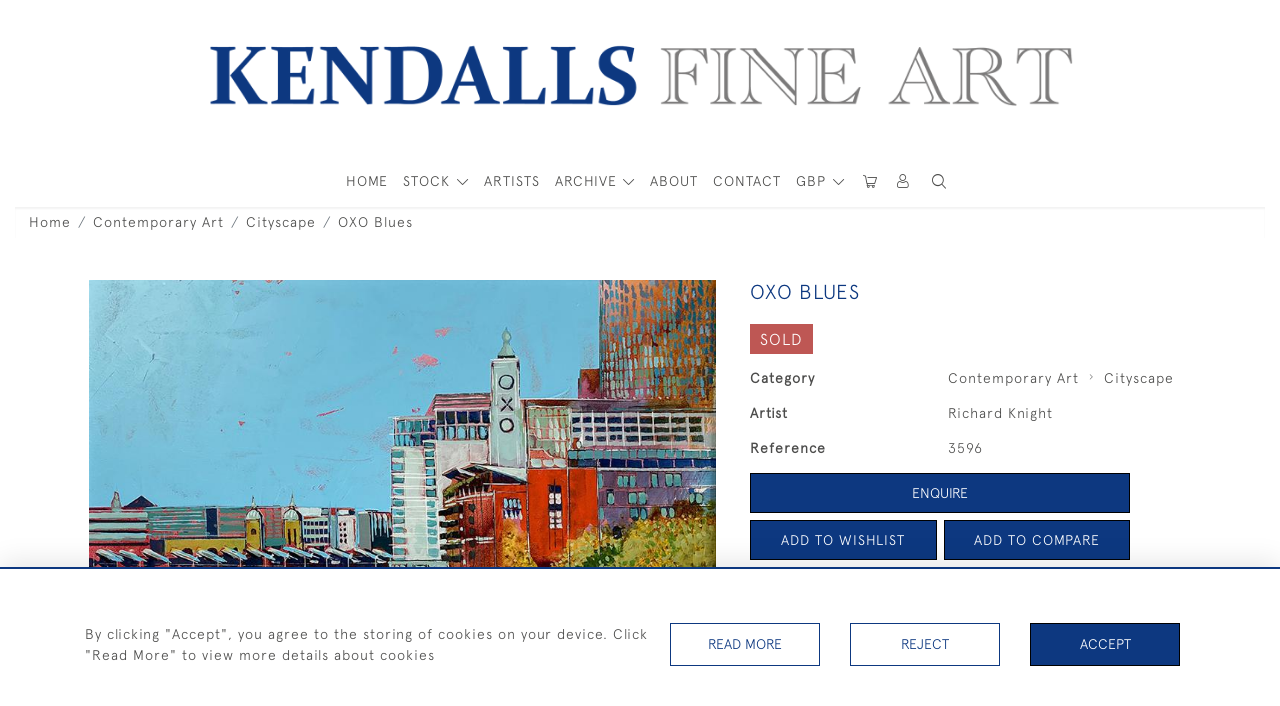

--- FILE ---
content_type: text/html; charset=utf-8
request_url: https://www.google.com/recaptcha/api2/anchor?ar=1&k=6Lc3SWwcAAAAAIyProOpw3p8SfXKpSZ-uG-qFfrl&co=aHR0cHM6Ly93d3cua2VuZGFsbHNmaW5lYXJ0LmNvLnVrOjQ0Mw..&hl=en&v=PoyoqOPhxBO7pBk68S4YbpHZ&size=invisible&anchor-ms=20000&execute-ms=30000&cb=y7rh2bxxbogg
body_size: 48707
content:
<!DOCTYPE HTML><html dir="ltr" lang="en"><head><meta http-equiv="Content-Type" content="text/html; charset=UTF-8">
<meta http-equiv="X-UA-Compatible" content="IE=edge">
<title>reCAPTCHA</title>
<style type="text/css">
/* cyrillic-ext */
@font-face {
  font-family: 'Roboto';
  font-style: normal;
  font-weight: 400;
  font-stretch: 100%;
  src: url(//fonts.gstatic.com/s/roboto/v48/KFO7CnqEu92Fr1ME7kSn66aGLdTylUAMa3GUBHMdazTgWw.woff2) format('woff2');
  unicode-range: U+0460-052F, U+1C80-1C8A, U+20B4, U+2DE0-2DFF, U+A640-A69F, U+FE2E-FE2F;
}
/* cyrillic */
@font-face {
  font-family: 'Roboto';
  font-style: normal;
  font-weight: 400;
  font-stretch: 100%;
  src: url(//fonts.gstatic.com/s/roboto/v48/KFO7CnqEu92Fr1ME7kSn66aGLdTylUAMa3iUBHMdazTgWw.woff2) format('woff2');
  unicode-range: U+0301, U+0400-045F, U+0490-0491, U+04B0-04B1, U+2116;
}
/* greek-ext */
@font-face {
  font-family: 'Roboto';
  font-style: normal;
  font-weight: 400;
  font-stretch: 100%;
  src: url(//fonts.gstatic.com/s/roboto/v48/KFO7CnqEu92Fr1ME7kSn66aGLdTylUAMa3CUBHMdazTgWw.woff2) format('woff2');
  unicode-range: U+1F00-1FFF;
}
/* greek */
@font-face {
  font-family: 'Roboto';
  font-style: normal;
  font-weight: 400;
  font-stretch: 100%;
  src: url(//fonts.gstatic.com/s/roboto/v48/KFO7CnqEu92Fr1ME7kSn66aGLdTylUAMa3-UBHMdazTgWw.woff2) format('woff2');
  unicode-range: U+0370-0377, U+037A-037F, U+0384-038A, U+038C, U+038E-03A1, U+03A3-03FF;
}
/* math */
@font-face {
  font-family: 'Roboto';
  font-style: normal;
  font-weight: 400;
  font-stretch: 100%;
  src: url(//fonts.gstatic.com/s/roboto/v48/KFO7CnqEu92Fr1ME7kSn66aGLdTylUAMawCUBHMdazTgWw.woff2) format('woff2');
  unicode-range: U+0302-0303, U+0305, U+0307-0308, U+0310, U+0312, U+0315, U+031A, U+0326-0327, U+032C, U+032F-0330, U+0332-0333, U+0338, U+033A, U+0346, U+034D, U+0391-03A1, U+03A3-03A9, U+03B1-03C9, U+03D1, U+03D5-03D6, U+03F0-03F1, U+03F4-03F5, U+2016-2017, U+2034-2038, U+203C, U+2040, U+2043, U+2047, U+2050, U+2057, U+205F, U+2070-2071, U+2074-208E, U+2090-209C, U+20D0-20DC, U+20E1, U+20E5-20EF, U+2100-2112, U+2114-2115, U+2117-2121, U+2123-214F, U+2190, U+2192, U+2194-21AE, U+21B0-21E5, U+21F1-21F2, U+21F4-2211, U+2213-2214, U+2216-22FF, U+2308-230B, U+2310, U+2319, U+231C-2321, U+2336-237A, U+237C, U+2395, U+239B-23B7, U+23D0, U+23DC-23E1, U+2474-2475, U+25AF, U+25B3, U+25B7, U+25BD, U+25C1, U+25CA, U+25CC, U+25FB, U+266D-266F, U+27C0-27FF, U+2900-2AFF, U+2B0E-2B11, U+2B30-2B4C, U+2BFE, U+3030, U+FF5B, U+FF5D, U+1D400-1D7FF, U+1EE00-1EEFF;
}
/* symbols */
@font-face {
  font-family: 'Roboto';
  font-style: normal;
  font-weight: 400;
  font-stretch: 100%;
  src: url(//fonts.gstatic.com/s/roboto/v48/KFO7CnqEu92Fr1ME7kSn66aGLdTylUAMaxKUBHMdazTgWw.woff2) format('woff2');
  unicode-range: U+0001-000C, U+000E-001F, U+007F-009F, U+20DD-20E0, U+20E2-20E4, U+2150-218F, U+2190, U+2192, U+2194-2199, U+21AF, U+21E6-21F0, U+21F3, U+2218-2219, U+2299, U+22C4-22C6, U+2300-243F, U+2440-244A, U+2460-24FF, U+25A0-27BF, U+2800-28FF, U+2921-2922, U+2981, U+29BF, U+29EB, U+2B00-2BFF, U+4DC0-4DFF, U+FFF9-FFFB, U+10140-1018E, U+10190-1019C, U+101A0, U+101D0-101FD, U+102E0-102FB, U+10E60-10E7E, U+1D2C0-1D2D3, U+1D2E0-1D37F, U+1F000-1F0FF, U+1F100-1F1AD, U+1F1E6-1F1FF, U+1F30D-1F30F, U+1F315, U+1F31C, U+1F31E, U+1F320-1F32C, U+1F336, U+1F378, U+1F37D, U+1F382, U+1F393-1F39F, U+1F3A7-1F3A8, U+1F3AC-1F3AF, U+1F3C2, U+1F3C4-1F3C6, U+1F3CA-1F3CE, U+1F3D4-1F3E0, U+1F3ED, U+1F3F1-1F3F3, U+1F3F5-1F3F7, U+1F408, U+1F415, U+1F41F, U+1F426, U+1F43F, U+1F441-1F442, U+1F444, U+1F446-1F449, U+1F44C-1F44E, U+1F453, U+1F46A, U+1F47D, U+1F4A3, U+1F4B0, U+1F4B3, U+1F4B9, U+1F4BB, U+1F4BF, U+1F4C8-1F4CB, U+1F4D6, U+1F4DA, U+1F4DF, U+1F4E3-1F4E6, U+1F4EA-1F4ED, U+1F4F7, U+1F4F9-1F4FB, U+1F4FD-1F4FE, U+1F503, U+1F507-1F50B, U+1F50D, U+1F512-1F513, U+1F53E-1F54A, U+1F54F-1F5FA, U+1F610, U+1F650-1F67F, U+1F687, U+1F68D, U+1F691, U+1F694, U+1F698, U+1F6AD, U+1F6B2, U+1F6B9-1F6BA, U+1F6BC, U+1F6C6-1F6CF, U+1F6D3-1F6D7, U+1F6E0-1F6EA, U+1F6F0-1F6F3, U+1F6F7-1F6FC, U+1F700-1F7FF, U+1F800-1F80B, U+1F810-1F847, U+1F850-1F859, U+1F860-1F887, U+1F890-1F8AD, U+1F8B0-1F8BB, U+1F8C0-1F8C1, U+1F900-1F90B, U+1F93B, U+1F946, U+1F984, U+1F996, U+1F9E9, U+1FA00-1FA6F, U+1FA70-1FA7C, U+1FA80-1FA89, U+1FA8F-1FAC6, U+1FACE-1FADC, U+1FADF-1FAE9, U+1FAF0-1FAF8, U+1FB00-1FBFF;
}
/* vietnamese */
@font-face {
  font-family: 'Roboto';
  font-style: normal;
  font-weight: 400;
  font-stretch: 100%;
  src: url(//fonts.gstatic.com/s/roboto/v48/KFO7CnqEu92Fr1ME7kSn66aGLdTylUAMa3OUBHMdazTgWw.woff2) format('woff2');
  unicode-range: U+0102-0103, U+0110-0111, U+0128-0129, U+0168-0169, U+01A0-01A1, U+01AF-01B0, U+0300-0301, U+0303-0304, U+0308-0309, U+0323, U+0329, U+1EA0-1EF9, U+20AB;
}
/* latin-ext */
@font-face {
  font-family: 'Roboto';
  font-style: normal;
  font-weight: 400;
  font-stretch: 100%;
  src: url(//fonts.gstatic.com/s/roboto/v48/KFO7CnqEu92Fr1ME7kSn66aGLdTylUAMa3KUBHMdazTgWw.woff2) format('woff2');
  unicode-range: U+0100-02BA, U+02BD-02C5, U+02C7-02CC, U+02CE-02D7, U+02DD-02FF, U+0304, U+0308, U+0329, U+1D00-1DBF, U+1E00-1E9F, U+1EF2-1EFF, U+2020, U+20A0-20AB, U+20AD-20C0, U+2113, U+2C60-2C7F, U+A720-A7FF;
}
/* latin */
@font-face {
  font-family: 'Roboto';
  font-style: normal;
  font-weight: 400;
  font-stretch: 100%;
  src: url(//fonts.gstatic.com/s/roboto/v48/KFO7CnqEu92Fr1ME7kSn66aGLdTylUAMa3yUBHMdazQ.woff2) format('woff2');
  unicode-range: U+0000-00FF, U+0131, U+0152-0153, U+02BB-02BC, U+02C6, U+02DA, U+02DC, U+0304, U+0308, U+0329, U+2000-206F, U+20AC, U+2122, U+2191, U+2193, U+2212, U+2215, U+FEFF, U+FFFD;
}
/* cyrillic-ext */
@font-face {
  font-family: 'Roboto';
  font-style: normal;
  font-weight: 500;
  font-stretch: 100%;
  src: url(//fonts.gstatic.com/s/roboto/v48/KFO7CnqEu92Fr1ME7kSn66aGLdTylUAMa3GUBHMdazTgWw.woff2) format('woff2');
  unicode-range: U+0460-052F, U+1C80-1C8A, U+20B4, U+2DE0-2DFF, U+A640-A69F, U+FE2E-FE2F;
}
/* cyrillic */
@font-face {
  font-family: 'Roboto';
  font-style: normal;
  font-weight: 500;
  font-stretch: 100%;
  src: url(//fonts.gstatic.com/s/roboto/v48/KFO7CnqEu92Fr1ME7kSn66aGLdTylUAMa3iUBHMdazTgWw.woff2) format('woff2');
  unicode-range: U+0301, U+0400-045F, U+0490-0491, U+04B0-04B1, U+2116;
}
/* greek-ext */
@font-face {
  font-family: 'Roboto';
  font-style: normal;
  font-weight: 500;
  font-stretch: 100%;
  src: url(//fonts.gstatic.com/s/roboto/v48/KFO7CnqEu92Fr1ME7kSn66aGLdTylUAMa3CUBHMdazTgWw.woff2) format('woff2');
  unicode-range: U+1F00-1FFF;
}
/* greek */
@font-face {
  font-family: 'Roboto';
  font-style: normal;
  font-weight: 500;
  font-stretch: 100%;
  src: url(//fonts.gstatic.com/s/roboto/v48/KFO7CnqEu92Fr1ME7kSn66aGLdTylUAMa3-UBHMdazTgWw.woff2) format('woff2');
  unicode-range: U+0370-0377, U+037A-037F, U+0384-038A, U+038C, U+038E-03A1, U+03A3-03FF;
}
/* math */
@font-face {
  font-family: 'Roboto';
  font-style: normal;
  font-weight: 500;
  font-stretch: 100%;
  src: url(//fonts.gstatic.com/s/roboto/v48/KFO7CnqEu92Fr1ME7kSn66aGLdTylUAMawCUBHMdazTgWw.woff2) format('woff2');
  unicode-range: U+0302-0303, U+0305, U+0307-0308, U+0310, U+0312, U+0315, U+031A, U+0326-0327, U+032C, U+032F-0330, U+0332-0333, U+0338, U+033A, U+0346, U+034D, U+0391-03A1, U+03A3-03A9, U+03B1-03C9, U+03D1, U+03D5-03D6, U+03F0-03F1, U+03F4-03F5, U+2016-2017, U+2034-2038, U+203C, U+2040, U+2043, U+2047, U+2050, U+2057, U+205F, U+2070-2071, U+2074-208E, U+2090-209C, U+20D0-20DC, U+20E1, U+20E5-20EF, U+2100-2112, U+2114-2115, U+2117-2121, U+2123-214F, U+2190, U+2192, U+2194-21AE, U+21B0-21E5, U+21F1-21F2, U+21F4-2211, U+2213-2214, U+2216-22FF, U+2308-230B, U+2310, U+2319, U+231C-2321, U+2336-237A, U+237C, U+2395, U+239B-23B7, U+23D0, U+23DC-23E1, U+2474-2475, U+25AF, U+25B3, U+25B7, U+25BD, U+25C1, U+25CA, U+25CC, U+25FB, U+266D-266F, U+27C0-27FF, U+2900-2AFF, U+2B0E-2B11, U+2B30-2B4C, U+2BFE, U+3030, U+FF5B, U+FF5D, U+1D400-1D7FF, U+1EE00-1EEFF;
}
/* symbols */
@font-face {
  font-family: 'Roboto';
  font-style: normal;
  font-weight: 500;
  font-stretch: 100%;
  src: url(//fonts.gstatic.com/s/roboto/v48/KFO7CnqEu92Fr1ME7kSn66aGLdTylUAMaxKUBHMdazTgWw.woff2) format('woff2');
  unicode-range: U+0001-000C, U+000E-001F, U+007F-009F, U+20DD-20E0, U+20E2-20E4, U+2150-218F, U+2190, U+2192, U+2194-2199, U+21AF, U+21E6-21F0, U+21F3, U+2218-2219, U+2299, U+22C4-22C6, U+2300-243F, U+2440-244A, U+2460-24FF, U+25A0-27BF, U+2800-28FF, U+2921-2922, U+2981, U+29BF, U+29EB, U+2B00-2BFF, U+4DC0-4DFF, U+FFF9-FFFB, U+10140-1018E, U+10190-1019C, U+101A0, U+101D0-101FD, U+102E0-102FB, U+10E60-10E7E, U+1D2C0-1D2D3, U+1D2E0-1D37F, U+1F000-1F0FF, U+1F100-1F1AD, U+1F1E6-1F1FF, U+1F30D-1F30F, U+1F315, U+1F31C, U+1F31E, U+1F320-1F32C, U+1F336, U+1F378, U+1F37D, U+1F382, U+1F393-1F39F, U+1F3A7-1F3A8, U+1F3AC-1F3AF, U+1F3C2, U+1F3C4-1F3C6, U+1F3CA-1F3CE, U+1F3D4-1F3E0, U+1F3ED, U+1F3F1-1F3F3, U+1F3F5-1F3F7, U+1F408, U+1F415, U+1F41F, U+1F426, U+1F43F, U+1F441-1F442, U+1F444, U+1F446-1F449, U+1F44C-1F44E, U+1F453, U+1F46A, U+1F47D, U+1F4A3, U+1F4B0, U+1F4B3, U+1F4B9, U+1F4BB, U+1F4BF, U+1F4C8-1F4CB, U+1F4D6, U+1F4DA, U+1F4DF, U+1F4E3-1F4E6, U+1F4EA-1F4ED, U+1F4F7, U+1F4F9-1F4FB, U+1F4FD-1F4FE, U+1F503, U+1F507-1F50B, U+1F50D, U+1F512-1F513, U+1F53E-1F54A, U+1F54F-1F5FA, U+1F610, U+1F650-1F67F, U+1F687, U+1F68D, U+1F691, U+1F694, U+1F698, U+1F6AD, U+1F6B2, U+1F6B9-1F6BA, U+1F6BC, U+1F6C6-1F6CF, U+1F6D3-1F6D7, U+1F6E0-1F6EA, U+1F6F0-1F6F3, U+1F6F7-1F6FC, U+1F700-1F7FF, U+1F800-1F80B, U+1F810-1F847, U+1F850-1F859, U+1F860-1F887, U+1F890-1F8AD, U+1F8B0-1F8BB, U+1F8C0-1F8C1, U+1F900-1F90B, U+1F93B, U+1F946, U+1F984, U+1F996, U+1F9E9, U+1FA00-1FA6F, U+1FA70-1FA7C, U+1FA80-1FA89, U+1FA8F-1FAC6, U+1FACE-1FADC, U+1FADF-1FAE9, U+1FAF0-1FAF8, U+1FB00-1FBFF;
}
/* vietnamese */
@font-face {
  font-family: 'Roboto';
  font-style: normal;
  font-weight: 500;
  font-stretch: 100%;
  src: url(//fonts.gstatic.com/s/roboto/v48/KFO7CnqEu92Fr1ME7kSn66aGLdTylUAMa3OUBHMdazTgWw.woff2) format('woff2');
  unicode-range: U+0102-0103, U+0110-0111, U+0128-0129, U+0168-0169, U+01A0-01A1, U+01AF-01B0, U+0300-0301, U+0303-0304, U+0308-0309, U+0323, U+0329, U+1EA0-1EF9, U+20AB;
}
/* latin-ext */
@font-face {
  font-family: 'Roboto';
  font-style: normal;
  font-weight: 500;
  font-stretch: 100%;
  src: url(//fonts.gstatic.com/s/roboto/v48/KFO7CnqEu92Fr1ME7kSn66aGLdTylUAMa3KUBHMdazTgWw.woff2) format('woff2');
  unicode-range: U+0100-02BA, U+02BD-02C5, U+02C7-02CC, U+02CE-02D7, U+02DD-02FF, U+0304, U+0308, U+0329, U+1D00-1DBF, U+1E00-1E9F, U+1EF2-1EFF, U+2020, U+20A0-20AB, U+20AD-20C0, U+2113, U+2C60-2C7F, U+A720-A7FF;
}
/* latin */
@font-face {
  font-family: 'Roboto';
  font-style: normal;
  font-weight: 500;
  font-stretch: 100%;
  src: url(//fonts.gstatic.com/s/roboto/v48/KFO7CnqEu92Fr1ME7kSn66aGLdTylUAMa3yUBHMdazQ.woff2) format('woff2');
  unicode-range: U+0000-00FF, U+0131, U+0152-0153, U+02BB-02BC, U+02C6, U+02DA, U+02DC, U+0304, U+0308, U+0329, U+2000-206F, U+20AC, U+2122, U+2191, U+2193, U+2212, U+2215, U+FEFF, U+FFFD;
}
/* cyrillic-ext */
@font-face {
  font-family: 'Roboto';
  font-style: normal;
  font-weight: 900;
  font-stretch: 100%;
  src: url(//fonts.gstatic.com/s/roboto/v48/KFO7CnqEu92Fr1ME7kSn66aGLdTylUAMa3GUBHMdazTgWw.woff2) format('woff2');
  unicode-range: U+0460-052F, U+1C80-1C8A, U+20B4, U+2DE0-2DFF, U+A640-A69F, U+FE2E-FE2F;
}
/* cyrillic */
@font-face {
  font-family: 'Roboto';
  font-style: normal;
  font-weight: 900;
  font-stretch: 100%;
  src: url(//fonts.gstatic.com/s/roboto/v48/KFO7CnqEu92Fr1ME7kSn66aGLdTylUAMa3iUBHMdazTgWw.woff2) format('woff2');
  unicode-range: U+0301, U+0400-045F, U+0490-0491, U+04B0-04B1, U+2116;
}
/* greek-ext */
@font-face {
  font-family: 'Roboto';
  font-style: normal;
  font-weight: 900;
  font-stretch: 100%;
  src: url(//fonts.gstatic.com/s/roboto/v48/KFO7CnqEu92Fr1ME7kSn66aGLdTylUAMa3CUBHMdazTgWw.woff2) format('woff2');
  unicode-range: U+1F00-1FFF;
}
/* greek */
@font-face {
  font-family: 'Roboto';
  font-style: normal;
  font-weight: 900;
  font-stretch: 100%;
  src: url(//fonts.gstatic.com/s/roboto/v48/KFO7CnqEu92Fr1ME7kSn66aGLdTylUAMa3-UBHMdazTgWw.woff2) format('woff2');
  unicode-range: U+0370-0377, U+037A-037F, U+0384-038A, U+038C, U+038E-03A1, U+03A3-03FF;
}
/* math */
@font-face {
  font-family: 'Roboto';
  font-style: normal;
  font-weight: 900;
  font-stretch: 100%;
  src: url(//fonts.gstatic.com/s/roboto/v48/KFO7CnqEu92Fr1ME7kSn66aGLdTylUAMawCUBHMdazTgWw.woff2) format('woff2');
  unicode-range: U+0302-0303, U+0305, U+0307-0308, U+0310, U+0312, U+0315, U+031A, U+0326-0327, U+032C, U+032F-0330, U+0332-0333, U+0338, U+033A, U+0346, U+034D, U+0391-03A1, U+03A3-03A9, U+03B1-03C9, U+03D1, U+03D5-03D6, U+03F0-03F1, U+03F4-03F5, U+2016-2017, U+2034-2038, U+203C, U+2040, U+2043, U+2047, U+2050, U+2057, U+205F, U+2070-2071, U+2074-208E, U+2090-209C, U+20D0-20DC, U+20E1, U+20E5-20EF, U+2100-2112, U+2114-2115, U+2117-2121, U+2123-214F, U+2190, U+2192, U+2194-21AE, U+21B0-21E5, U+21F1-21F2, U+21F4-2211, U+2213-2214, U+2216-22FF, U+2308-230B, U+2310, U+2319, U+231C-2321, U+2336-237A, U+237C, U+2395, U+239B-23B7, U+23D0, U+23DC-23E1, U+2474-2475, U+25AF, U+25B3, U+25B7, U+25BD, U+25C1, U+25CA, U+25CC, U+25FB, U+266D-266F, U+27C0-27FF, U+2900-2AFF, U+2B0E-2B11, U+2B30-2B4C, U+2BFE, U+3030, U+FF5B, U+FF5D, U+1D400-1D7FF, U+1EE00-1EEFF;
}
/* symbols */
@font-face {
  font-family: 'Roboto';
  font-style: normal;
  font-weight: 900;
  font-stretch: 100%;
  src: url(//fonts.gstatic.com/s/roboto/v48/KFO7CnqEu92Fr1ME7kSn66aGLdTylUAMaxKUBHMdazTgWw.woff2) format('woff2');
  unicode-range: U+0001-000C, U+000E-001F, U+007F-009F, U+20DD-20E0, U+20E2-20E4, U+2150-218F, U+2190, U+2192, U+2194-2199, U+21AF, U+21E6-21F0, U+21F3, U+2218-2219, U+2299, U+22C4-22C6, U+2300-243F, U+2440-244A, U+2460-24FF, U+25A0-27BF, U+2800-28FF, U+2921-2922, U+2981, U+29BF, U+29EB, U+2B00-2BFF, U+4DC0-4DFF, U+FFF9-FFFB, U+10140-1018E, U+10190-1019C, U+101A0, U+101D0-101FD, U+102E0-102FB, U+10E60-10E7E, U+1D2C0-1D2D3, U+1D2E0-1D37F, U+1F000-1F0FF, U+1F100-1F1AD, U+1F1E6-1F1FF, U+1F30D-1F30F, U+1F315, U+1F31C, U+1F31E, U+1F320-1F32C, U+1F336, U+1F378, U+1F37D, U+1F382, U+1F393-1F39F, U+1F3A7-1F3A8, U+1F3AC-1F3AF, U+1F3C2, U+1F3C4-1F3C6, U+1F3CA-1F3CE, U+1F3D4-1F3E0, U+1F3ED, U+1F3F1-1F3F3, U+1F3F5-1F3F7, U+1F408, U+1F415, U+1F41F, U+1F426, U+1F43F, U+1F441-1F442, U+1F444, U+1F446-1F449, U+1F44C-1F44E, U+1F453, U+1F46A, U+1F47D, U+1F4A3, U+1F4B0, U+1F4B3, U+1F4B9, U+1F4BB, U+1F4BF, U+1F4C8-1F4CB, U+1F4D6, U+1F4DA, U+1F4DF, U+1F4E3-1F4E6, U+1F4EA-1F4ED, U+1F4F7, U+1F4F9-1F4FB, U+1F4FD-1F4FE, U+1F503, U+1F507-1F50B, U+1F50D, U+1F512-1F513, U+1F53E-1F54A, U+1F54F-1F5FA, U+1F610, U+1F650-1F67F, U+1F687, U+1F68D, U+1F691, U+1F694, U+1F698, U+1F6AD, U+1F6B2, U+1F6B9-1F6BA, U+1F6BC, U+1F6C6-1F6CF, U+1F6D3-1F6D7, U+1F6E0-1F6EA, U+1F6F0-1F6F3, U+1F6F7-1F6FC, U+1F700-1F7FF, U+1F800-1F80B, U+1F810-1F847, U+1F850-1F859, U+1F860-1F887, U+1F890-1F8AD, U+1F8B0-1F8BB, U+1F8C0-1F8C1, U+1F900-1F90B, U+1F93B, U+1F946, U+1F984, U+1F996, U+1F9E9, U+1FA00-1FA6F, U+1FA70-1FA7C, U+1FA80-1FA89, U+1FA8F-1FAC6, U+1FACE-1FADC, U+1FADF-1FAE9, U+1FAF0-1FAF8, U+1FB00-1FBFF;
}
/* vietnamese */
@font-face {
  font-family: 'Roboto';
  font-style: normal;
  font-weight: 900;
  font-stretch: 100%;
  src: url(//fonts.gstatic.com/s/roboto/v48/KFO7CnqEu92Fr1ME7kSn66aGLdTylUAMa3OUBHMdazTgWw.woff2) format('woff2');
  unicode-range: U+0102-0103, U+0110-0111, U+0128-0129, U+0168-0169, U+01A0-01A1, U+01AF-01B0, U+0300-0301, U+0303-0304, U+0308-0309, U+0323, U+0329, U+1EA0-1EF9, U+20AB;
}
/* latin-ext */
@font-face {
  font-family: 'Roboto';
  font-style: normal;
  font-weight: 900;
  font-stretch: 100%;
  src: url(//fonts.gstatic.com/s/roboto/v48/KFO7CnqEu92Fr1ME7kSn66aGLdTylUAMa3KUBHMdazTgWw.woff2) format('woff2');
  unicode-range: U+0100-02BA, U+02BD-02C5, U+02C7-02CC, U+02CE-02D7, U+02DD-02FF, U+0304, U+0308, U+0329, U+1D00-1DBF, U+1E00-1E9F, U+1EF2-1EFF, U+2020, U+20A0-20AB, U+20AD-20C0, U+2113, U+2C60-2C7F, U+A720-A7FF;
}
/* latin */
@font-face {
  font-family: 'Roboto';
  font-style: normal;
  font-weight: 900;
  font-stretch: 100%;
  src: url(//fonts.gstatic.com/s/roboto/v48/KFO7CnqEu92Fr1ME7kSn66aGLdTylUAMa3yUBHMdazQ.woff2) format('woff2');
  unicode-range: U+0000-00FF, U+0131, U+0152-0153, U+02BB-02BC, U+02C6, U+02DA, U+02DC, U+0304, U+0308, U+0329, U+2000-206F, U+20AC, U+2122, U+2191, U+2193, U+2212, U+2215, U+FEFF, U+FFFD;
}

</style>
<link rel="stylesheet" type="text/css" href="https://www.gstatic.com/recaptcha/releases/PoyoqOPhxBO7pBk68S4YbpHZ/styles__ltr.css">
<script nonce="5ikXDUkzMfpkwg9hK7VbaA" type="text/javascript">window['__recaptcha_api'] = 'https://www.google.com/recaptcha/api2/';</script>
<script type="text/javascript" src="https://www.gstatic.com/recaptcha/releases/PoyoqOPhxBO7pBk68S4YbpHZ/recaptcha__en.js" nonce="5ikXDUkzMfpkwg9hK7VbaA">
      
    </script></head>
<body><div id="rc-anchor-alert" class="rc-anchor-alert"></div>
<input type="hidden" id="recaptcha-token" value="[base64]">
<script type="text/javascript" nonce="5ikXDUkzMfpkwg9hK7VbaA">
      recaptcha.anchor.Main.init("[\x22ainput\x22,[\x22bgdata\x22,\x22\x22,\[base64]/[base64]/[base64]/[base64]/[base64]/[base64]/KGcoTywyNTMsTy5PKSxVRyhPLEMpKTpnKE8sMjUzLEMpLE8pKSxsKSksTykpfSxieT1mdW5jdGlvbihDLE8sdSxsKXtmb3IobD0odT1SKEMpLDApO08+MDtPLS0pbD1sPDw4fFooQyk7ZyhDLHUsbCl9LFVHPWZ1bmN0aW9uKEMsTyl7Qy5pLmxlbmd0aD4xMDQ/[base64]/[base64]/[base64]/[base64]/[base64]/[base64]/[base64]\\u003d\x22,\[base64]\x22,\x22N8KLwr0kw7Uowpk5A8KVcjkSwpvDmMKxw4rCulHDvMKzwpI6w5gAc30KwpsvNGViRMKBwpHDpBDCpMO4CMO3wpx3wpfDnwJKwpfDmMKQwpJ+KcOITcKewqxzw4DDsMKsGcKsCQgew4Alwr/[base64]/CpzbDsBDCqx1zw6kjw6zDrMOuwonDq8OLbsKKw6TDk8OvwpbDv1JDQgnCu8KMcMOVwo9CamZpw7hdF0TDqMOsw6jDlsOeJ0TCkDXDjHDClsOawrAYQArDjMOVw7xlw7fDk04bBMK9w6EfFQPDok9Qwq/Cs8OgEcKSRcKjw5YBQ8OOw4XDt8O0w5h4csKfw6vDpRhoc8KHwqDCmmjCmsKQWUJkZ8ORJMKEw4t7JMKzwpojZEAiw7sUwpc7w4/[base64]/KMKrw5o+w7Vxw4bCtsKQHkEzE2lRDcKWVsOXNsO2R8OCQi1vLgV0wok4LcKabcKyV8OgwpvDlsOAw6EkwoPCvggyw6YMw4XCncKIZsKXHGIWwpjCtRACZUF+ShIww6JQdMOnw6nDoyfDlF3CgF8oEMOVO8KBw4DDgsKpViPDpcKKUl/DucOPFMOEND4/AsOQwpDDosKRwpDCvnDDgMOHDcKHw4fDoMKpb8K6C8K2w6VzKXMWw7HCsEHCq8ONaVbDnV/CtX49w6fDui1BGMKFwozCo1TCmQ5rw7gBwrPCh3TCuQLDhXjDhsKOBsORw7VRfsObKUjDtMOvw4XDrHgyBsOQworDgVjCjn1+E8KHYlPDkMKJfDrCrSzDiMKFAcO6wqRPJT3CuwDCnipLw7fDkkXDmMOCwqwQHw5xWgx/Eh4DEcOkw4spTkLDl8OFw53DssOTw6LDnE/[base64]/[base64]/CrsKUDmoRN8OtJMK8X8KCwolew5trMCvDsGk8FMKJwqA2wpLDh3fCuCrDlUTCu8Oywq/DjsKjbDsmLMOGw4jDhMK0w7TCtcORdkHCtVnDg8OCVcKCw4Baw6XCncOFwrB7w65OSjQIw6jCi8OfA8OUwpx7wo/DmWDCuBXCosOVw5nDo8OcWcKGwpccwo3CmMOwwqZvwpnDiwjDrDrDvUQuwobCuGzCihxkfsK9YMOQw7prw7/Ds8OCbMKQJHF9UMOhw4zDi8ONw7vDn8Kkw7rChMOGOsKAZh/CgGLDmsObworClcODw4XCosKHBcOWw5MJe0NXB3XDhMObC8Oiwpx8w5wEw43DocK8w4I8wp/[base64]/DjQ7DtH02J2fDq8OLwqtVCl3DrX5dD3QPwqZDw7PCojZ0asOjw6daX8K/[base64]/CnsKxw5YCflRmwoDCswvCnMOcwo7CpcK+OsO+wqDCvi1aw5zCtHQ8wqPCkTABwqgbwp/[base64]/[base64]/Gz/Coy0UwroXw73Dv8KoGnEDwqI6w6/DhVDDjGvDkijDisOdWjjClWcXKmVxwrdvw7bCvMOQYj5ww4EeS3sjeHENAH/DjsKgwrfDq3rDuUpsEShdw6/[base64]/DqsKhw6jDmsK5wotVwpXDqMOiTzguwpvCt3nCmsKTwrUjTcKrwofDqMOYJD/DrcOAaXjCgzZ8wqPCuyUcw41mwqwAw6olw5TDucODIMKzw4kDMzIWBsKtw4kTwr5NWT9TQxXDiF3DtWkrw5jCnAx5BCAPw6hGwozDg8OVK8Kew6PCnsK0GcOiBsOqwoxew4bCjFFDwqFRwqxwF8OLw4/ClcO2XEPCvsKVwoMCGcOXwr/DlcK9AcOSw7dtYzLCkFwMw5DDkgrDlcK4EMO8HyZ/w6/CvCsTwq1BeMOzKFHDhsK2w5gowoPCtMKqDsO9w7dFL8K9PMO7w5tMwp1HwrzCsMK8wpQ9w4nDtMKiwr/DuMKoI8ODw5IUZ2lEaMK3aHjDvUDCl2zClMKOWU5ywq1fw5NQw5HCjzEcw5jCnMKBw7QlR8K5w6zDokckw4dgRH/Dk0Q/woMVJkJxBC3Dh3BtAWhzw6pyw61Tw5/CjcOmw7bDvG3Dowsow5/CrSAVTwzCosKNK0Iaw6okdAzCp8KnwovDomLDtsKbwpNkw6DDpsOFT8KRw4kOwpDDr8OCZsOoPMKJw7jDrhbCgsOGbsKMw51Rw7NDRsOhw7U4wpIvw47DniLDtEHCtyRkecKHbsKvLMKIw5gTQGcmPMKvTQTChzt+KMKKwpdCBDgZwrPDhm3DmMKJa8KqwonDt1/Ch8OVw5XCulQNwojCiDDCt8Ogwq9eZMKrGMOow7bCrV5cAcKvw4A/U8OTw4txw54/[base64]/[base64]/DnsKpwoEewro2QcOvw6NHSy3CrgdHw54lw4/CmXLDqzkUwp7DpyzCu2LCrMOgw6V9BB8pwq57P8KmIsK3wrLCr2jChTvCqy/DnsOKw5/DssKUWMOJVsOBw5pkw44oH3MUVcO+FsKEwo0LYXhaHG4wesKTPV1QcyLChMK9wqE+woMdIA7DisO8VsOhMMKcw6LDqMKxEgtpw6/ChRZVwpJhCsKHT8KewrfCp3vCqsOJScK5wolmEQLDm8Oswr98w5UCw73CjMO1bMK5aBhKQsK/wrXCqcO9wrIHVMO8w43CrsKCZnBGU8Kww40HwpwpdMODw75dw5M4ccKWw4NHwq9GFsKBwoMZw5rDrgzDklzCkMKFw4c1wp7CiALDulpqT8Kew71AwoPCrcKow7rCp3vDgcKtw6J5bDvCtsOrw5bDnFvDu8OAwo3DvELCvcK/YsKhYnQxRFvDuy7DrMKoU8KDZ8ODXn9Ddwpaw5cQw4PCo8OWP8OFDcOdw7heUTpzwqpSMDTDvixEO3zCjGbCgsK7w4XCtsOiw5Ngd0PDucOTwrLDpnsrw7owMsKvwqTDj13DknxXG8OxwqU5LHt3DMOYAMOGG2/DtVDCggARwo/CoHZwwpDCiCFxw5/ClU4qUzg8DGTClcKjIA57XsKse04qwptRCQY2QU9dGmBow4vDosO6wp/DiVrCogJpwrNmw7PCqX7DosO1w6wYX3MKLMKew53DuHoxwoDCusKGUmLDm8O3AsKQwqYIwonCvGMASRcNK1nDiF1LDMOfwqMBw7V6wqB4wqrDtsOnwph1SnU5B8Okw65NcMKYUcKRFlzDlloAw4/[base64]/CpMOlw4hXXUN7AMOjw7xKEsK+w6hcH0dTCw7Dm3ksBsOzwqdXw5HCuHHCusKGwq9kTMKhPEl5Nw0PwprDoMO3esOgw5TChhdXSirCo2gEwrdMw7HCi0diDQlhwqvDtyYQV104S8OTTMO4w78Xw6XDtCHDjkZlw7/DnTUDw4fCrFwfd8O5wr9Bw5LDqcOdw5/[base64]/DvMORw6/DrcKAwoPCjsKaw5Ftw75sF8KSXcKew4gWwqbDrl5fExRKDsOUNWYpWsKMNTjDmjZ5c2giwoXCr8Odw7/[base64]/[base64]/Dq38Tw73Cn1Riwp3CksOWZBNUfWk8HV4+wobDssK9wrNawq/DhBXDsMKjOcKCGVLDn8KGIMK1wpjCmDHChMO4YsOvRE7Ctx7DlcKvIT3CtnjDpMKfBMOuGkUxPWtvASrChcKBw5VzwrBWPFJAw5vCvsK8w7DDgcKIw63CjSl4B8OMAgTDkBFxw4LCn8KcU8ONwqXDrzfDjsKSw7dzEcKmw7TDisOnZz0kZcKVwrzCr3kaeG9qw4/DlMKpw6EROx3CicKzw7vDiMKKwqjCoCEdwqh9w5LDjU/DgsOMeCxuNFRGw5Ybb8Osw4wrI1rDlcK+wr/[base64]/LMK3LWrDk8KTw6lPwrJDw6s8wqrCksKKw6vCvVvDhn1vX8OcQFJXekDDm0BVwofCuxnDsMOrHyV6w5gRG1J7w6LCjcOrE0HCsVIzdcO2NcK/IsKlaMOwwr9pwqDCogUUPnfDslHDml/CgEVmWcO7w59qXsOJIxsCw5XDusOmP1NzLMO8CMKEwqTCkA3CsggEMnVdwpzCmErDuWrDkFxrQT1vw6jCp2HDtMODw7czw5BjAHp6w6tiJWJvKcKVw5M4wpQzw4Zzwr/DicOOw7jDqQLDvgXDsMKmLlx9bnLCnsOewo/CpErDsBNKJzDCisO+GsO0w6RzHcOdw4/[base64]/wrvDlMOCbFIeccOEK8OlwptVEsK/w5p4VnQ2w5rDmDUmWsKFecK5ZcKUwpguZ8Ozwo3CiRRRRhktBcOwCsKzwqIFN2nCq2IKM8K+wqXDqn3CiCMgw5jDix/Cv8Kjw63DoCo8A3MRC8KFwroXF8OXwpzCrsKawrHDqDEaw5pydFRQGsOOw7rCtjUdQMKnwprCsE87LWjCmm0fG8O7UsKiaznCmcK9U8Oiw48rw57CiyDDkDxzFj5uHVLDgMOpGW/DoMKjA8KSdmpFMMKFw5FvQcKfw7pFw7PCvizChsKANnDCkAHDgXXDvsKxw6lmYcKHwoHDssOULcOVw7LDmcOWwqdwwqvDv8OMFAszw4bDtF4ANy3ClcKYIMObOVpXesKsSsK0TE9tw7UzB2HCiz/[base64]/CnSfDtMK9w7BHMzLCiRHCicKadMKMw4zDrnwCw4nDsS8twprDlVDDhicLc8OAwrQvw4RWw7nCucOZw5nCp3EhdyzDtsK9Yhh3J8Kew49jTGfDj8Oww6PCtzlbw4MKT38YwqQsw7TCqMK0wpJew5fCo8OtwqIywpZnwrYccH/[base64]/DrEzCl8K/[base64]/[base64]/OmF6AsOLCkHDoMOTdQfCo8K9w5zDsMOmMMKJMsKgRnd6OCzDjMKnHjLCnMKTw4/CosO2GwLCnx8ZJcKtIl7Cl8Onw7YkI8K9wrNkUsKcRcKpwq3DlsOjwrbCpMOiwptQSMKKw7MPNwl9wrjCgMOTYyEYKVBxwqkSw6d0Y8KgJ8KLwo5wesK/wqYzw6Njwq3CvWUmw7Rmw4c1PHcUwo/[base64]/Ds8KFMcOPw5LDrD/DpMOnwqvDk2MOP8Kbw5Bswp0kwoZOwqILwpF0woF0PF5+RMK4ecKcw7NuSsKgwoDDmMKKwrbDssKXTMOtLF7DhcOBWy0EcsOgfH7CsMKhPcOYQzQhLcKVHkEAw6fCuD0FCcKrw5wKwqHCrMK1wojDrMKSw6PCrELCgVPDjMOqPg4RWzUDwpDCkRDDmk/CszXCtcKww4FGwrUlw4pbfWxSUD/CuEUJwrICw5wOw5rDmCvDmyXDiMKyD1VLwqPDmMOCwrvDnQ7Ci8KUCcKVw51+w6AEAwhLYsKUw7DDg8O/wqLCoMKiJMO7aA7DkzYHwqTCqMOOLcKzwp1KwqtFGsOnw4J8WVrCnsOpwolvdMKdNxzCgMOJWwwIaDw7fmbDvk17NlrDncKZEkJbT8OFWcKSw6bDuUnDvMO4wrQCw5zCn0/CkMKFBjPClMKEQsKEFHDDhn7Dn3Zhwrxjw5dawo7CjmnDk8K/[base64]/Ds3sVw7XCt8KGUHULe0rCtcKNF8O/wpXDjMK1G8K8w4RuG8OyeDrDm1HDssKZbMODw4bCpMKkwrFrBgUJw7t2XWjDiMOpw4VGPifDjjzCnsKGwqFKdjQtw4jClh0Gwq88AQ3Do8OTw6PCvDVWw4VNwq7CrBDCqDNIw4TDqQnDmsKgw5ASZcKKwoPDoTnCvl/[base64]/[base64]/w7t/G8K+wr3ClS7DhhFmw6IEXsOveMKZw6zCjmpEwotnVwfDg8KIw5bCi0HDlsOHw7tTwqkwJVXChkMLd1HCsn/CvMKOKcO6AcK5wp7CjMOSwpQrMsOvwrp4cFPCosKOIg7Crh18L2bDqsO0w4nDpMO/wpJQwrrCqsKsw5dcw4FTw5YTw7vDsCBtw4diwpMpw5ofYsKUWMOLNcKNw44jRMKgw6B/DMOGw4Unw5BBwpoDw6nCvsOBNsOnw6fCjhULw75/[base64]/DmcO/ZsKVw7fCpcKXBWt0wrzCi1XDsjnCtEg/XsOcZXouI8K8w4TCtMKFUUjCu1/[base64]/Iz3Duz1Rwr96F8Kaw6HDvlrCmMOgwrJgwpTClcO0SsO3cBbClcOAw5DDlcOOc8ORw7zCrMKww5wKwqM/wrVqwpjCssOWw5QRwqTDtsKawo/Chw5GPsOEIMOwXU3DunIQw6HCuWA3w4bDoS1kwoEcwrvCkzzDgE5iJcKsw65aGMO+LMKFPsKyw6s1w6TCi0nCqsOfNBdhCQ/[base64]/Dm8KKbMOxwpzCrwJpw6Blw6w1ThbCpsK8BcKTwp1rblZIORp0AsK8Wz8cDHzDnTV1QRQgwrTDriTClMKbwo/[base64]/JQrCkBMGwr7DuMO6LSDDssKLLRF0F8OCw7/DtsKAw4/CmTbCgcOkKk3CrMKlw4YxwoPCh0rCrcOfLcOiw7s7G3cGwqfCsDpxMDDDoANiTDBUw4oUw6XDucO3wrAVVhMjKisCwrPDg0zCjHwyE8K/[base64]/DhcKWaSTChcKMw7LDgsOTw5kywrDCh8OZa0I6w67CtVrCuCvCoz4LaBw3Uxs4wobCt8O0w6I6w7LCrcKfT0TDvsOVaAnCt3bDpBTDoC0Ww6tpw5zCnB99w7TCoh5VCl7CiQAtb2vDnh4nw5PCl8OIH8OswpPDscKZM8KrOMK1wr8mw6hIwo/ClWPCqwoXwqrCswlfwpbCsgzDm8KsEcOdYk9CMMOIAjsswq/CvcOSw6NzYcKCW2nCjh/[base64]/XwzDosKsbyBwc33DgDttwobCssKea8O1fMO+wr3DswzCrn5fw6vDgcKNJ3DDjHs9VzbCjF8HNGcUWX7ChEBqwrIowoIZKANHwoVMMMK0QcK3EMOQwq3CgcOxwqLCqELDgitzw59Aw6tZDA3Ch07Ch28pDMOOw6csfl/CssOMa8KQL8KKZ8KSG8Kjw5/[base64]/CscKpPkM1wrvCtTM8w57Dr1hlTU7CrsO+woAWw4jChcOfwpB6wpYeUcKKw57CslXDh8OPwqDCmsOnw6dKw4wCWiTDow1rwqA6w5cpJVrCmTITJcOwVjYoSAPDucKxwrnDvlHCpMOPw5t4SsKrBMKMwqUZw6/DqsOcYsKVw4dOw44+w7hibz7DjixYwrYsw7syw7XDlsOYLcO+wr3DjjBnw4wZXcKsaFvDhhVYw5ZuFmNAwojCmk1DA8K+N8KIRsK1KcKkcmbCijXDm8OcP8KGJU/CgWPDgsKrN8OVw7cQfcKgVMKPw7fCn8OnwowzfMOPwrvDjXnCg8Khwo3Dh8O3NmBqKUbDt27Duw4vJ8KLFCPCs8Kww5Y3JFohwoXCm8OzYBrDpyFFw6vDkE9jZMKLLsO2w41LwpF3awsUwoLCqyvCnMK4GWsVIQgAJGrCi8OnUWbDgDLCgmc/SsOqwonChsKpGTpZwrEMwrjCqDc7T3bCsQ8dwrh6wrc6cU4iB8ONwqjCvMKywppXw6LDt8KibC3Cs8OJw4xbw57Cv2XCncOnOhrCgcKtw597w6IQwrbDqsK1w4Uxw5rCtk/[base64]/Dp8KdVcK2esK+GcKCaF3DpkFfwqrDu3gLeQ7Cp8Ksdm5desOrdcKww7NJb3fDtcKCI8OcVBXDpV/Cr8K1w7/[base64]/Co8K4woXCsG17wqzDgsOeEcOZWcOpIMOUAcOiw41hwpzDgMOgw6fCv8OMw7HCncOtZcKFw5Mjw7BeOcKKw40NwqrDiCIjWUwHw5J2wohQMC1ZQ8KbwpjCr8Onw5bCnC/DizwSd8OrfcOlE8Oyw6vCmMKAWxPDtTBwFTLCoMOOdcOXfGs/b8KpEHfDlcOBDsOkwrjCqcO0CMKGw7bDh2fDjDLCvUbCp8OOw5LDmcK/[base64]/d8Oxw4AfdRFUPXLCrMK6QF/Cp8KLw6Vhe8O8woTDtcKLEMORX8Kgw5fCisKbwp3Cmh1gwqPDicKQWMK3BMKue8Orf3nCn2/CscOKSMKVQSAHw5E8wqnDuhjCo3VOJsOrJl7Ciw8kwpoJUHXCvHzDtl7Cn3DDnsO6w5jDvcO0wpDCoirDvnPDqsOpw7RBZ8KawoAHw6nCuBBQw5l+WC/DrnXDrsKxwosTEE7CqCPDucKgb03Co11BLwB/wrMMVMKTw6/ClsK3QMKuTmdSTxViwpARw7fDpsOHCAh7AsKPw6YSw6RZYmoBHWPCrMKLWhJMRF3DgcK0w5nDp2PCjsOHViZZPy/Du8OXOzjChMKrw4XDnijCsjUqesO1w61lw5jCvH0XwqzDmmVgL8Oiw6Rlw4hvw5ZXS8K2bMKGPMOPa8OkwqQbwo8Aw48WfMOkP8OhAcOMw7PClcKIwr/Dox9vw4/Dm2sTWMOEecKYPMKMdMK6E24uXcOHwpHCksO7wqnDgMOEeHhVL8KsWUYMwrjDsMK3w7DCm8KqG8KMDkV1FxAtIntETMOAVcKPwqLCncKVwoQPw5nCssOFw7UjfsONTsOJYMKOwo8Pw6nCscOJwpTDhcOjwrk+G0zChV3Cn8O5cVXCvcKnw7/DjTzCpWDCmcK/w4dTJsOtdMOVwoPCmgDDgz1LwqXDu8K7YcO9w4DDvsO1w7ZWEsOyw4jDnMOUMcK0wrYIdsKmXCrDocKAw6nCtRccw4vDrsKuQGvCrWHDm8Kzw5p1woAEKMKXw41CY8KufxHCv8O8EhHCljXDtSlTcMOfSUjDl0nChDXCk2XCgkTCg2gvc8KNCMK0woPDhcKlwq/DqSnDoHfCjGDCmcKhw4ctPjHDtzrCnjfCj8KKPsOQw4dkwpkPRsKGNkEqw41/[base64]/[base64]/QCnDnAHCuSvDvlbDhMOkNRbDqAnDvsKLw7QBwrbDvwxrwqHDhsOjQsKISFJnSQ4hw4paEMKIwqvDuiZbJ8KGw4Mewqt/[base64]/IMOOFUDDssKacHLDgsOGMAFCwo9nw6MDI8KBw7XCqMOJFMOXb3cew4rDmsKbw5kdKcKGwrIkw53DiAZWRsOBX3LDjcOjXRXDgk/CgVnCvsK7wp/CnsKsEhDCv8O7YSNFwpYoNxYow6QpRTjCpCTDlGU3NcOdBMKNw6LDghjDr8Oow6XCl0HDs3PCrwXCncKMwotLw5hIXl9KDsOIwo/CjzfDvMOhwr/ChGVYPVoAbhjClhBdw7bDgHI+wqRkNH/CjcK1w6jDg8OzTmHClVfClMKJNMOyITgZwprDjcO4wrrCnklpDcOUIMOzwqHCuknCtCPDoG/[base64]/ClcKWQCBnw51+VMOoSsOVw6RBW8KxMU1zHXR9wrkwDiTCjCvCp8O3dFTDlcOawp/DgMKcLxYgwp3Cv8Olw7jCtl/CrCUPezB0K8K1B8Olc8O2c8K0w54xwp7CicOVDsKdYA/DuWsewrwZaMKrwp7DksKfwpQiwr9TGm7Cm1XCrgPDoUPCsQFRwoArHxcqMXdIw5gRVMKiwqHDqE/Cm8OeDULDoArCv0nCvwhNcGspXHMNw6ZlEcKUcsOlw6Z1bmzCi8O9w7zDjF/CmMO4SBllVDLDh8K7w4ELw6QcwqHDhEBLZcKKHcKeaV3ClWgUw5XDiMOwwpR2wqEbZsOhw6hrw7N/woE7R8KMw5vDhcKFW8OET37DlTBswrrDnUPDhcKYw7gnM8KBw7rCvQA5BHnDljt/ChDDg3pzw4bCk8Odw5JATjASH8OEwofDtMONb8K3wp1xwq80PsOEwqATa8KbCEpnBmBcw5HCusORwrbDrcOjMBI3wqYmUcK3MQ/ClzDCjcKSwpUpGHwiw4s6w7R1D8OWPcOlwqoAeG1VZx7CosOvb8OEUsKtEMOcw50wwrAIwofDicKmw7cOOVnCksKLw5kcI2zDgMKZw4XCv8OOw4FpwpNMXGjDhQrClDrCkMO8w6zCjBcPdcK6wo/DuHNWNXPCsQk3w6dEMMKAen1tbmjDg0Nvw6oSwr/DhgnDhV8mwpdcATTCumTCo8KPwqh+TSLDrsK6wpfDucOhwosUBMOPXBnCi8OJJy06w44TXURfScOkJMKyN1/[base64]/c3haw4Y7w5rClCjCn0cWM8OkJkM/[base64]/woTCgMOiR8KyKcO5V18zwromwoRsB3PCllTCjH3DsMK6w4M6UsKtcmQFw5IRP8OBQxYmwp7CvsKcw4nCn8KIw4MhaMOLwpnDiSzDoMOQdsOqHCvCk8OWdxzCi8Kpw6NHwo/[base64]/[base64]/CtMOWZcOfCMKMw7nDn8OKwqhVw4fCpEPCtG9VZ1Qfe0jDsG/[base64]/[base64]/wr7CkQw2PMKbwqpRXsOcI8K4wpLDkFUnw7nCiMKxwrUqw6srU8OnwpLCvTrDnsKRwpvDm8OBA8KlfCjCgynCtjnDh8Knw4/CrMOZw6kXwqYsw5zDtFTDq8O0w7jDmFvDrsO6DXgQwqFRw5pbX8KYwpIxRsOJw6HClnvCj2DDnRl6w4tUwoPCvjHDmcKALMOSw7bDj8OVw60ZNzLDtCJkwo9cwptWwqhAw4RXesKxFULDrsOUw7nCrsK0Tl9HwqV2cDRFwpbDkFbCtEMfa8O/G1vDnlXDjMK5wpDDqxMWw7fCvcKEw5spPMKaw6XDgU/DsXLDr0MmwqLDrkXDpV0yDcOdQcK9wrrDkQPDumXDs8KrwosZwpl7HsO2w5E2w5F+YsKYwp9TCMKjVwNoO8OZKcOdezhPw4UzwrDCjsOWwppAwqTClwPDqwQSXhPClmLDgcK7w6pPwovDuRDCkxkdwrXCqsKFw5/Clw0iwo3DpF3DjcK9RMO3w6zDg8KHwpHDt0Isw55gwpLCtcOrQcKHwrXCtD0zCi5DY8KfwphmZgE/[base64]/[base64]/CrgTCmX/Ds07CksKtwowUw5t6wpPCrMONasO4dGvCvcKLwqQjw5lJw7V3w5tBw4YIwoJcw6IaLlh7w48NLVA+XRzCvmIww7vDl8KAw6zChsK8QcObKcOpw5tPwptGUGrCiSMjMmsxwrXDvBEEw6XDmcKuw6k/WCdQwovCtsK/bHLChcKCD8KyIj7CslQ8PwjDr8OeR2NaQ8KdPFHDrcKDbsKrVAnDmkQ/[base64]/DmVDCrBjCrMOZwojDnsOUfVDCkQ/DrMOoBC9Bw7vDnHV6wpsfUMKyOMOAGSVqwqEeZMKTPDcWwqcIw57Di8KzQ8K7TS3CvFfCnBXDojfDl8Oqw6bCvMOdw7tJB8KHJyZGOnwIBg/Cl0DCmw/CulbDinUaK8KQJcK1wqzCqAzDpXjDqcKdeR/DjsKtfcOhwozCgMKQbMO9V8KCw5wYNVcpwpTDp1/CkcOmw47Csy/[base64]/fybDm8OsOT5OMks6woJww6slGMOMwqJtw6DDhwtNRkDCqsKIw7UvwqEEDgUww5HDqMK1NMK9Tn/CmsOHw5DCicKAw47DqsKQwrnChg7DnsKbwpsMwr7Cq8KzFnLCgidXUMKYwpvDoMOOwo8Dw4RodcO7w7hZJsO7RMOHwpLDoChQwrLDrsO0b8KzwphGFlsXwrRtw5bCrMOzwq7CqBjCrMOaYRrDmsOPwpDDvF8dw75SwrRMX8KVw5spwrnCoR0EbAhCw4vDtl/[base64]/[base64]/CusO9AcOBwrTDv8O2w6DCjcOIdk02Cw7Cvz1eacOiw4HDgDHCkXnDsDTDpcKwwpYqAH7DpnvDucK7Q8O9w50qw4w6w7rCpcOewpdtWwjCkhBHdjwDwofDgsK+C8OWwozCoiNZwrI/HT/CicOjUMO4AsKeZcKWw5/CrmFIw5TCkMK6wq9GwqHCpkfDscKLbsO2wrorwrfCjHbCqkpKZyHCv8KVw75sHkDCnkvDjcK/dmnCqCQwHS3DsSzDscOcw599bDhGEsOVw7vCuGN2w73CiMOxw5YCwqVmw6Fawqoxb8KDw6jCjMOVw6J0STRJecKqWl7CkMKAXcK7w5kKw64Cwr4NeQg1w6fClsOJw77Cs3kNw4Y4wrNlw7wiwr3DqEbCviDDrsKGUCHCksOJWFnCscKwdUHDtcOMclF/dXxIwp3DkzYewqcJw6huw5gtw5hgajPCrE4OFsOPw4XDssOWfcK/SUjCoHozw6YFwofCq8OpdEpxw47ChMKQI2rDkcKlw4PClEvDlcKywrEIH8KUw6pbXzjDsMKLwrPCjSLCiQ7Dn8OUJlHCg8Ode1bDh8Kgwo8Rw4LChQ12wrnCslLDlGjDhMOMw57DiWwEw4vDlcKfwrfDsFnCkMKOw73Dr8O5dMK+PShRNMO8WUV1IAEqw7pOwp/DrhnCvSHDusOVS1nDvhzCkMKZLcKrw43DpcOsw4lTwrTDrlrCjD9sQFZCw53Dhi7Cl8O4w6nCl8OVfcO8w49NMV0Iw4YxAB0HCCBhN8OIFSvDpMKZTAYvwrQzw7DCmMKjUMK8dDPCmjRMw50aLG/CgEY2cMOvwoTDokHChV9LesO0eQt/wrnDrGMbwoYvR8K2woDCr8OpIMKZw6jDg1XDnmpNwrpywrDDkMKowpZkIMKqw67Do8Kxw50oAsKjeMODC2bDoyTCjMKCwqNMS8OHbsKxw7cUdsKew5vClwQ1w6HChgnDuSkgBBlxwpgSdMKcwq/Cv0/[base64]/Ck8KdbhTDlMKtwqHDh1oOOMOqXEMMOsOpNDvCtcONZ8OERsK3J0jCrCnCrcKzX3ZjQVF3w7E3NWk0w4bCpArCkQfDpTHDhAs/HMOsHVYVwp9rwp/DqMOtw63DksKhFB5Rw6DCoyMNwo1VZAV/CyPDmB/DiXbCqcO5w7ILw7LChsO1w4RsJUwMcMOuw7HCqgTDt2fCs8O7OsKIwpbCmHvCpsOhPMKGw4QwFCZ5e8OBw7sJIxbDucO4KcKjw4LDuFk4XT/[base64]/DkcK3WzwIw6EBwqjCsTXCiDrCph7CvMOPwq/ChsKfPMOdw5wEJ8OUw4kJwpVgVMOzMyHClhwPwo/DpcOaw4fDqH/Cn3jDjQ1Za8KwO8K8ASnDp8O7w6NTwrgeQzjCvjDCncKbw6vCnsKMwqfCv8KtwrDDhSnDugYzdhnCtic0w4HDjMO4VX4rEhdQwp7CnMOBw7sZQsOxa8OEJ0w9w5bDjMO8woPDjMKhcBDCqMOww59pw5vCvBw8J8Kbw7lgJT/[base64]/CrcOLRXDCmnQmw4XDtcKpT0nDnMOEwo48w7AHGsKZCMKzUVnCrV7CrBMmw7VeRnfCgsKbw7PCmMOywrrCosOxw4VvwoJhwoXCtMKbwr7Cg8Otwr0Uw5nCvTvCnmhmw7nDjMK3wrbDpcOOwpjDhMKdVmjCnsKdI0pMCsKpLcKKLyDCiMKtw5t4w7/CusOkwpHDuVNxccKMO8KVw6jCo8K/ES3CvFl8w7PDv8KgwojDicKVwocPw7YqwpzDpsO1w4TDjsOUBMKKTBDDoMKdS8KucVjCncKcGFrDkMOjZWjClMKzZMOITMOtw4sew6g2wpdrwq3DsW3Dh8OQaMKuwq7DiQnDjCwGJTPDq2dBf1/DnhjCqRXDqjPDjMKMw4pZw7zCkMO8wqxyw79hdnYlw5gnB8OfUsOEAcOfwpEIw6MPw4bCuxHDt8Kkb8Kuw7bCs8Osw4ZgSEzCmz/CvMOswojCoiETaXpQwqFAU8KjwqFhD8O2woEOw6Nyf8OnbABSwrnDqsOHH8O9w6pSWhzCmiXCmh7Co0EyYBXDr17DssONK3ZXw45AwrvDlV5/bWECDMKiAiLCksOWR8Obw4tHA8Otw4gHw7HDlsOtw48sw441w68ZfcKGw48OIljDugVSwoQSw4fChsO+GS0oXsOhVSDDg1jDjxwgJWkbwoJXwo/CgyHDgADCinhjw5HDq0bDgTMdw4gpwpfDiQvDisKUwrMyIFBGOsKUw7PDucO4w47Dl8KAw4HCgWAibMOFw6Vmw5XDrMK0N1JnwqLDjxB9ZsK2w57CtsOHKsOfwqk9MsKPD8KpZGFOw6ocRsOYwoHDrC/CjsOXWn4vNiU9w5PCjBcTwo7DjRxwe8KDwq5YZsOkw4fDlHXDm8Odw6/Dmm1nbALDtsKmcX3Dj2x/DSLDnsOmwqHDqsOHwovCpB7CssKbGB/Ck8K3wrY1w63DtEprw51EMcKGfsKbwpDDiMK+YnlqwqjChDJJLR44VcK0w7xhVcKEwpXDllzDuT9SM8KTAz/ChcKqwqfDhsKrw7rDoWtfJjV3THhiPsKYwqtpRi/Cj8KYPcOYPB/DljDDohjCmcOywq3Cl3LDn8KzwqHCjMObDMOLZ8OkLRLCtm4ga8KZw4/DjcKqwqLDhsKZwqFSwpxwwprDqcKaQMKywrPDh1PCgMKgUUDDvsObwrIFGh7CicKMF8OYGcK0w6zCp8KaQBvCl1HCv8KKw5QlwotZw6h0ZHUuIhprw4DCkh3DvCFPZg9jw5EHbggZP8OiFH1PwrUbKyMiwrR+KMKXYMOdIyPCl3jCicOQw6/DuW/Ch8OBBUoAOW/CrsKDw5PDkcO7SMOZfMKPwrPCpUfCucKRPBDDu8KkEcOAw7nDmsOXb1/Dhy/[base64]/dsOUDRwQw47Crn3DozzDknMhNMK8w7kcRMKywqE/w4PDgMOyc0jDvMKsZGXCtTLCtMOvDsKdw5TCtXBKwoPDhcOpworCgcKIwo/ClGwuGsO/O2Zew5jCjcKUwrrDhsOZwoLDusKpwpo+w4peQMOsw5nCohdUAyktw7k/asKBwqjCjMKDw7JywrzCu8OuUsOOwobCnsOFR2DCmcKJwp4/[base64]/[base64]/VHYyw5gJwqd4D8Kxw5hwSELCo8KHwpnChMKGZ8KCZ8K4w6/ChsKkwqrDrCrCn8O7wo3Di8O0J0cxwozChsOWwrzCjG5uw6fCgMOBw5DClAY3w6MaOcKQXjrChMKbw5ogY8OHHkHDvlNCIGRZS8KEw4ZsBQzDr0bCnjsqFAhhRhrDosKzwpnCkU7DlT5oVVxkwq4/S2oNwpXDgMKUw6N1wqtmwqvCicOnwq0Yw4dBwoLDozbDqRzCusKdw7TDhjfCrznDhcOHwoIiw4VpwqZbcsOowrPDtQkoecKrw5I8ScO5HsOJR8K6bzFpbMKyGsO5NA44GSpQwp0xwpjDrkwiNsKVDUNUw6FSMgfCviPDpcKpw7s0wqXDr8KqwqfCrG/Dvn01woQLasOzw4d8w7rDm8OZScKyw7XCoRkyw7EXP8OWw687flsSw7PDlMKxDMOFw5EZQCLCgsOJa8K1w47CocOkw7tfLcOvwq/[base64]/wr8XaHwuw4rDiQg+EsK9wp3CsCFGU8Kwwqk1wokAAykXwr9uYzYXwqJIwpU4Xj9Awp7DvcOSwowawrtwDQXDoMO+JSXDgcKVBsOAwoXCmhQvRsKGwoNpwpoyw6hGwo0JDG3DkTrDqcK4PcKCw6wwd8KmwoDClcOBwpYJwqYXQhQVwp7DnsOaXCJfYDLCmMOAw45/w4QUdSAawrbCpMOWwo7ClWDDo8OvwrUtDsKDZF5HdX8kw47DqlDCgcOhRsOywrkIw51cwrdGT1rCnUR3O1Vff3fCliXDpcOywr8lwp3CgMOVQcKRw7kcw57Dj1/CkQLDgCBxfHB6L8KvLXBSwo/CrBZOHcOXw4tWR0PDv1FUw45Ww4hSMgLDgzwrw5bCl8Kbw4F/GcKKwpo6cT3DjiFkLVh/[base64]/[base64]/J8KqRUDDtD8jNwhmEMOfw7xrw7rDgg1XAE9HD8KNwrh+HFRidnFAwpMOw5UrIFIEFcKKw4AOwqUcSSN6FVhENRnCn8OILVUWwr/CssKNMcKHLnDDnwPCizoRVSTDiMOeQ8K7fMO1wo/DqnzDqzh8woTDtw7CmcKVw7Q9c8OYw68RwpRsw6LCs8OHw4fClsOcHMOva1ZSGcKIfGIdN8Okw43DumLDiMOwwqPDiMKcOxjCnk0tAcOfbBDCv8OpY8OSbn/Dp8OKW8OHWsKfwqHDqC07w7ANwq3DisOywppZZiTDvMKsw4EgKE5Ww7hrFcKyGF4\\u003d\x22],null,[\x22conf\x22,null,\x226Lc3SWwcAAAAAIyProOpw3p8SfXKpSZ-uG-qFfrl\x22,0,null,null,null,1,[16,21,125,63,73,95,87,41,43,42,83,102,105,109,121],[1017145,652],0,null,null,null,null,0,null,0,null,700,1,null,0,\[base64]/76lBhnEnQkZnOKMAhnM8xEZ\x22,0,0,null,null,1,null,0,0,null,null,null,0],\x22https://www.kendallsfineart.co.uk:443\x22,null,[3,1,1],null,null,null,1,3600,[\x22https://www.google.com/intl/en/policies/privacy/\x22,\x22https://www.google.com/intl/en/policies/terms/\x22],\x22DXQRGW27+I9Et3DXb06/sPGEdKNS/2Yg5YpmWa0GLzc\\u003d\x22,1,0,null,1,1769265409553,0,0,[195],null,[98,45,107],\x22RC-5ZuVbwk7Z8vcyw\x22,null,null,null,null,null,\x220dAFcWeA7QowYHqiJpmb7daUh8fEn5ad0i21uJsGF4vEEt8nPO3X57Dd0ZcIp2n7t8YwI5PWZEUp68t7h53gFxZ9AeK47bAa6PMg\x22,1769348209462]");
    </script></body></html>